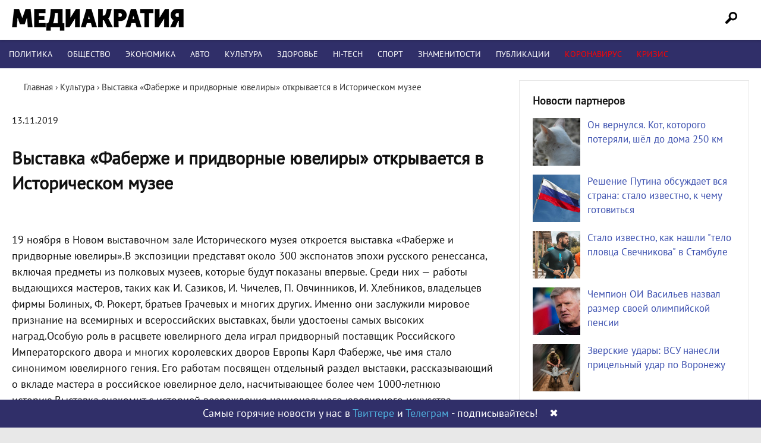

--- FILE ---
content_type: application/javascript
request_url: https://smi2.ru/counter/settings?payload=CMuAAxiF6JqQvjM6JDIyOTNlODc2LWEzN2YtNDg5Yi1hMTA4LWIzOWI0OWI4ZDAzMg&cb=_callbacks____0mkof08dn
body_size: 1523
content:
_callbacks____0mkof08dn("[base64]");

--- FILE ---
content_type: application/javascript;charset=utf-8
request_url: https://smi2.ru/data/js/94833.js
body_size: 1964
content:
function _jsload(src){var sc=document.createElement("script");sc.type="text/javascript";sc.async=true;sc.src=src;var s=document.getElementsByTagName("script")[0];s.parentNode.insertBefore(sc,s);};(function(){document.getElementById("unit_94833").innerHTML="<div class=\"container-94833\"> <div class=\"container-94833__header\">Новости партнеров</div> <div class=\"list-container\" id=\"container-94833\"></div> </div><style>.container-94833 { } .container-94833__header { font-family: \"PT Sans\", \"Times New Roman\", sans-serif; font-size: 18px; line-height: 27px; font-weight: bold; color: #111; margin-bottom: 15px; overflow: hidden; text-align: left; } .container-94833 .list-container { font-size: 0; margin: 0 -10px !important; } .container-94833 .list-container-item { display: inline-block; vertical-align: top; width: 33.33333%; box-sizing: border-box; margin-bottom: 20px; padding: 0 10px; } .container-94833__img-link { display: block; width: 100%; height: 0; padding-top: 65%; position: relative; margin-bottom: 10px; } .container-94833__img { display: block; border: none; position: absolute; top: 0px; left: 0px; right: 0px; bottom: 0px; background-repeat: no-repeat; background-position: center center; background-size: cover; } .container-94833__title-link { display: block; font-size: 17px; line-height: 1.4; text-align: left; text-decoration: none; word-wrap: break-word; overflow: hidden; } .container-94833__title-link:hover { } @media (max-width: 979px) { .container-94833 { margin: 20px 0; } } @media (max-width: 680px) { .container-94833 .list-container-item { width: 50%; } } @media (max-width: 480px) { .container-94833__title-link { font-size: 15px; } } @media (max-width: 420px) { .container-94833 .list-container-item { width: 100%; } .container-94833__title-link { font-size: 17px; } }</style>";var cb=function(){var clickTracking = "";/** * Размер страницы (количество) загружаемых элементов * * @type {number} */ var page_size = 6; /** * Максимальное количество загружаемых страниц элементов * * @type {number} */ var max_page_count = 1; /** * Родительский элемент контейнера * * @type {HTMLElement} */ var parent_element = JsAPI.Dom.getElement("container-94833"); /** * Настройки блока * * @type {*} */ var properties = undefined; /** * Callback-функция рендера содержимого элемента * * @type {function(HTMLElement, *, number)} */ var item_content_renderer = function (parent, model, index) { var el; JsAPI.Dom.appendChild(parent, el = JsAPI.Dom.createDom('div', 'list-container-item', [ JsAPI.Dom.createDom('a', { 'href': model['url'], 'target': '_blank', 'class': 'container-94833__img-link' }, JsAPI.Dom.createDom('div', { 'class': 'container-94833__img', 'style': 'background-image: url(' + model['image'] + ')' })), JsAPI.Dom.createDom('a', { 'href': model['url'], 'target': '_blank', 'class': 'container-94833__title-link' }, model['title']) ])); JsAPI.Viewability.observe(el, model['viewability'], function (data) { JsAPI.Dao.enqueueViewability(data); }); }; /** * Маска требуемых параметров (полей) статей * * @type {number|undefined} */ var opt_fields = JsAPI.Dao.NewsField.TITLE | JsAPI.Dao.NewsField.IMAGE; /** * Создание list-блока */ var compareRandom = function (a, b) { return Math.random() - 0.5; }; var models = []; /* МирТесен*/ JsAPI.Dao.getNews({ 'count': 3, 'block_id': 95521, 'fields': opt_fields }, function (items) { items.forEach(function(model, index) { models.push(model); }); }, function (reason) {}); /* СМИ2 */ JsAPI.Dao.getNews({ 'count': 3, 'block_id': 94833, 'fields': opt_fields }, function (items) { items.forEach(function(model, index) { models.push(model); }); models.sort(compareRandom); models.forEach(function(model, index) { item_content_renderer(parent_element, model, index); }); }, function (reason) {});};if(!window.jsapi){window.jsapi=[];_jsload("//static.smi2.net/static/jsapi/jsapi.v5.25.25.ru_RU.js");}window.jsapi.push(cb);}());/* StatMedia */(function(w,d,c){(w[c]=w[c]||[]).push(function(){try{w.statmedia49227=new StatMedia({"id":49227,"user_id":null,"user_datetime":1769023648773,"session_id":null,"gen_datetime":1769023648774});}catch(e){}});if(!window.__statmedia){var p=d.createElement('script');p.type='text/javascript';p.async=true;p.src='https://cdnjs.smi2.ru/sm.js';var s=d.getElementsByTagName('script')[0];s.parentNode.insertBefore(p,s);}})(window,document,'__statmedia_callbacks');/* /StatMedia */